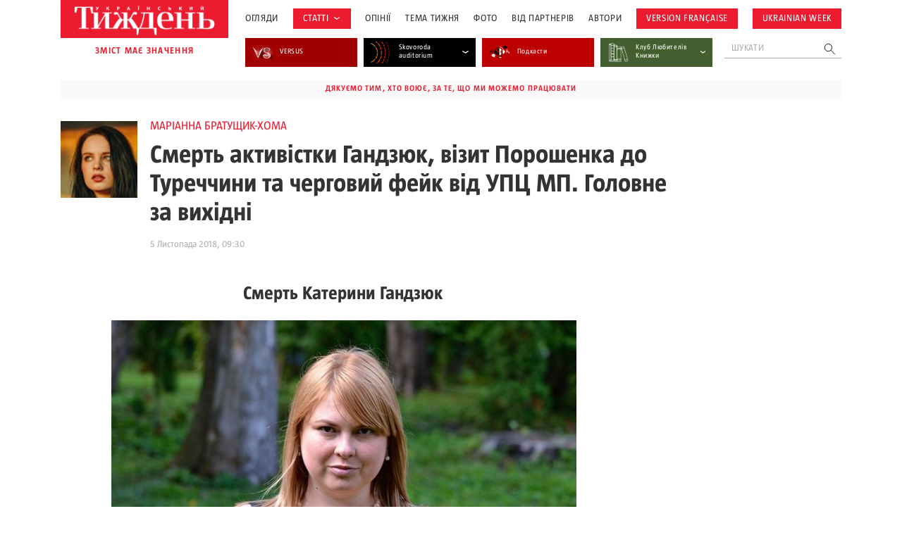

--- FILE ---
content_type: text/html; charset=utf-8
request_url: https://www.google.com/recaptcha/api2/aframe
body_size: 183
content:
<!DOCTYPE HTML><html><head><meta http-equiv="content-type" content="text/html; charset=UTF-8"></head><body><script nonce="5-FvXgBmsjpDMl8imzvR2g">/** Anti-fraud and anti-abuse applications only. See google.com/recaptcha */ try{var clients={'sodar':'https://pagead2.googlesyndication.com/pagead/sodar?'};window.addEventListener("message",function(a){try{if(a.source===window.parent){var b=JSON.parse(a.data);var c=clients[b['id']];if(c){var d=document.createElement('img');d.src=c+b['params']+'&rc='+(localStorage.getItem("rc::a")?sessionStorage.getItem("rc::b"):"");window.document.body.appendChild(d);sessionStorage.setItem("rc::e",parseInt(sessionStorage.getItem("rc::e")||0)+1);localStorage.setItem("rc::h",'1768968357907');}}}catch(b){}});window.parent.postMessage("_grecaptcha_ready", "*");}catch(b){}</script></body></html>